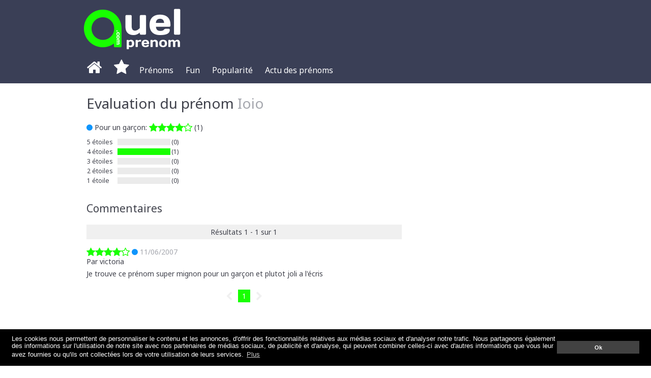

--- FILE ---
content_type: text/html; charset=UTF-8
request_url: http://www.quelprenom.com/prenom_commentaires.php?prenom_id=5715&sexe=1
body_size: 2461
content:
<!DOCTYPE html>
<html lang="fr">
<head>
	<meta charset="UTF-8">
	<title>Evaluation du prénom Ioio</title>
	<meta name="description" content="Avis et commentaires sur le prénom Ioio.">
	<meta name="robots" content="index, follow">
	<meta name="viewport" content="width=device-width,initial-scale=1">
	<link rel="stylesheet" type="text/css" href="/css/normalize.css">
	<link rel="stylesheet" type="text/css" href="/css/main.css?v=10">
	<link rel="stylesheet" type="text/css" href="https://maxcdn.bootstrapcdn.com/font-awesome/4.2.0/css/font-awesome.min.css">
	<link rel="stylesheet" type="text/css" href="http://fonts.googleapis.com/css?family=Noto+Sans&subset=latin,vietnamese">
	<link rel="stylesheet" type="text/css" href="https://ajax.googleapis.com/ajax/libs/jqueryui/1.11.2/themes/smoothness/jquery-ui.css">
	<link rel="stylesheet" type="text/css" href="https://cdnjs.cloudflare.com/ajax/libs/cookieconsent2/3.0.3/cookieconsent.min.css" />
	<script src="https://cdnjs.cloudflare.com/ajax/libs/cookieconsent2/3.0.3/cookieconsent.min.js"></script>
	<script src="/javascript/cookiechoice.js"></script>
</head>
<body>
	<header role="banner">
		<div class="inner">
						<div class="branding"><a href="/" title="Liste de prénoms bébé, prénoms garçon, prénoms fille"><img src="/images/logo.png" width="200" height="98" alt="Liste de prénoms bébé, prénoms garçon, prénoms fille"></a></div>
					</div>
		<nav>
			<div class="inner group">
				<ul class="nav-icons">
					<li>
						<a href="/" title="Accueil">
							<i class="fa fa-home fa-2x"></i>
						</a>
					</li>
					<li>
						<a href="/favori.php" title="Ma liste de prénoms">
							<i class="fa fa-star fa-2x"></i>
						</a>
					</li>
					<li>
						<a href="#" id="hamburger">
							<i class="fa fa-bars fa-2x"></i>
						</a>
					</li>
				</ul>
				<ul class="menu">
					<li>
						<a href="#">Prénoms</a>
						<ul>
							<li><a href="/prenom-garcon.php">Prénom garçon</a></li>
							<li><a href="/prenom-fille.php">Prénom fille</a></li>
							<li><a href="/liste_prenoms.php">Tous les prénoms</a></li>
						</ul>
					</li>
					<li>
						<a href="#">Fun</a>
						<ul>
							<li><a href="/fetes.php">Calendrier et fêtes</a></li>
							<li><a href="/prenom_enfant_celebrite.php">Les enfants des célébrités</a></li>
							<li><a href="/poeme-prenom.php">Prénoms et poèmes</a></li>
						</ul>
					</li>
					<li>
						<a href="#">Popularité</a>
						<ul>
							<li><a href="/popularite.php">Popularité des prénoms</a></li>
							<li><a href="/cote_prenom_garcon.php">Côte des prénoms de garçon</a></li>
							<li><a href="/cote_prenom_fille.php">Côte des prénoms de fille</a></li>
							<li><a href="/avis.php">L'avis des internautes</a></li>
							<li><a href="/best-of-commentaires.php">Le Best Of des commentaires</a></li>
						</ul>
					</li>
					<li>
						<a href="/aide.php">Actu des prénoms</a>
					</li>
				</ul>
			</div>
		</nav>
	</header><main role="main">
	<div class="inner group">
		<div class="main">
		<h1>Evaluation du prénom <a href="/prenom_detail.php?prenom_id=5715">Ioio</a></h1><div class="note-wrapper"><div><i class="boy fa fa-circle"></i> Pour un garçon: <a href="/prenom_commentaires.php?prenom_id=5715&sexe=1" class="note" title="4 étoiles sur 5"><i class="fa fa-star fa-lg"></i><i class="fa fa-star fa-lg"></i><i class="fa fa-star fa-lg"></i><i class="fa fa-star fa-lg"></i><i class="fa fa-star-o fa-lg"></i></a> (1)<table class="note-detail"><tbody><tr><td>5 étoiles</td><td><div class="graph-bg" title="0%"><div class="graph-bar" style="width:0%"></div></div></td><td>(0)</td></tr><tr><td>4 étoiles</td><td><div class="graph-bg" title="100%"><div class="graph-bar" style="width:100%"></div></div></td><td>(1)</td></tr><tr><td>3 étoiles</td><td><div class="graph-bg" title="0%"><div class="graph-bar" style="width:0%"></div></div></td><td>(0)</td></tr><tr><td>2 étoiles</td><td><div class="graph-bg" title="0%"><div class="graph-bar" style="width:0%"></div></div></td><td>(0)</td></tr><tr><td>1 étoile</td><td><div class="graph-bg" title="0%"><div class="graph-bar" style="width:0%"></div></div></td><td>(0)</td></tr></tbody></table></div></div><h2>Commentaires</h2><div class="pg-result">Résultats 1 - 1 sur 1</div><div class="review"><span class="note"><i class="fa fa-star fa-lg"></i><i class="fa fa-star fa-lg"></i><i class="fa fa-star fa-lg"></i><i class="fa fa-star fa-lg"></i><i class="fa fa-star-o fa-lg"></i></span> <i class="boy fa fa-circle"></i> <span class="gry">11/06/2007</span><div>Par victoria</div><div class="comment">Je trouve ce prénom super mignon pour un garçon et plutot joli a l'écris</div></div><div class="pg-nav"><span class="button-left" title="Précédent"><i class="fa fa-chevron-left fa-lg"></i></span><span class="pg-current">1</span><span class="button-right" title="Suivant"><i class="fa fa-chevron-right fa-lg"></i></span></div>		</div>
		<aside class="secondary">
			<script async src="//pagead2.googlesyndication.com/pagead/js/adsbygoogle.js"></script>
<!-- quelprenom adaptable -->
<ins class="adsbygoogle"
     style="display:block"
     data-ad-client="ca-pub-5668123379689581"
     data-ad-slot="8633459421"
     data-ad-format="auto"></ins>
<script>
(adsbygoogle = window.adsbygoogle || []).push({});
</script>		</aside>
	</div>
	<div id="banner-bottom">
		<script async src="//pagead2.googlesyndication.com/pagead/js/adsbygoogle.js"></script>
<!-- quelprenom adaptable -->
<ins class="adsbygoogle"
     style="display:block"
     data-ad-client="ca-pub-5668123379689581"
     data-ad-slot="8633459421"
     data-ad-format="auto"></ins>
<script>
(adsbygoogle = window.adsbygoogle || []).push({});
</script>	</div>
</main>
	<footer role="contentinfo">
		<div class="inner">
			<div id="footer-nav">
				<a href="/contact.php" title="Contact">
					<i class="fa fa-envelope-o fa-lg"></i>
				</a>
			</div>
			<div id="copyright">Copyright © 2004 - 2026 <span>QuelPrenom.com</span>. Tous Droits Réservés.</div>
			<div id="xiti"><a href="http://www.xiti.com/xiti.asp?s=186230" title="WebAnalytics" target="_top">
<script type="text/javascript">
<!--
Xt_param = 's=186230&p=';
try {Xt_r = top.document.referrer;}
catch(e) {Xt_r = document.referrer; }
Xt_h = new Date();
Xt_i = '<img width="80" height="15" border="0" alt="" ';
Xt_i += 'src="http://logv27.xiti.com/g.xiti?'+Xt_param;
Xt_i += '&hl='+Xt_h.getHours()+'x'+Xt_h.getMinutes()+'x'+Xt_h.getSeconds();
if(parseFloat(navigator.appVersion)>=4)
{Xt_s=screen;Xt_i+='&r='+Xt_s.width+'x'+Xt_s.height+'x'+Xt_s.pixelDepth+'x'+Xt_s.colorDepth;}
document.write(Xt_i+'&ref='+Xt_r.replace(/[<>"]/g, '').replace(/&/g, '$')+'" title="Internet Audience">');
//-->
</script>
<noscript>
Mesure d'audience ROI statistique webanalytics par <img width="80" height="15" src="http://logv27.xiti.com/g.xiti?s=186230&p=" alt="WebAnalytics" />
</noscript></a>
</div>
		</div>
	</footer>
	<script src="//ajax.googleapis.com/ajax/libs/jquery/2.1.1/jquery.min.js"></script>
	<script src="//ajax.googleapis.com/ajax/libs/jqueryui/1.11.2/jquery-ui.min.js"></script>
	<script src="/javascript/mobile.js"></script>
	</body>
</html>

--- FILE ---
content_type: text/html; charset=utf-8
request_url: https://www.google.com/recaptcha/api2/aframe
body_size: 268
content:
<!DOCTYPE HTML><html><head><meta http-equiv="content-type" content="text/html; charset=UTF-8"></head><body><script nonce="igzWxsQpIdBdXbkYn0YLbA">/** Anti-fraud and anti-abuse applications only. See google.com/recaptcha */ try{var clients={'sodar':'https://pagead2.googlesyndication.com/pagead/sodar?'};window.addEventListener("message",function(a){try{if(a.source===window.parent){var b=JSON.parse(a.data);var c=clients[b['id']];if(c){var d=document.createElement('img');d.src=c+b['params']+'&rc='+(localStorage.getItem("rc::a")?sessionStorage.getItem("rc::b"):"");window.document.body.appendChild(d);sessionStorage.setItem("rc::e",parseInt(sessionStorage.getItem("rc::e")||0)+1);localStorage.setItem("rc::h",'1769937912368');}}}catch(b){}});window.parent.postMessage("_grecaptcha_ready", "*");}catch(b){}</script></body></html>